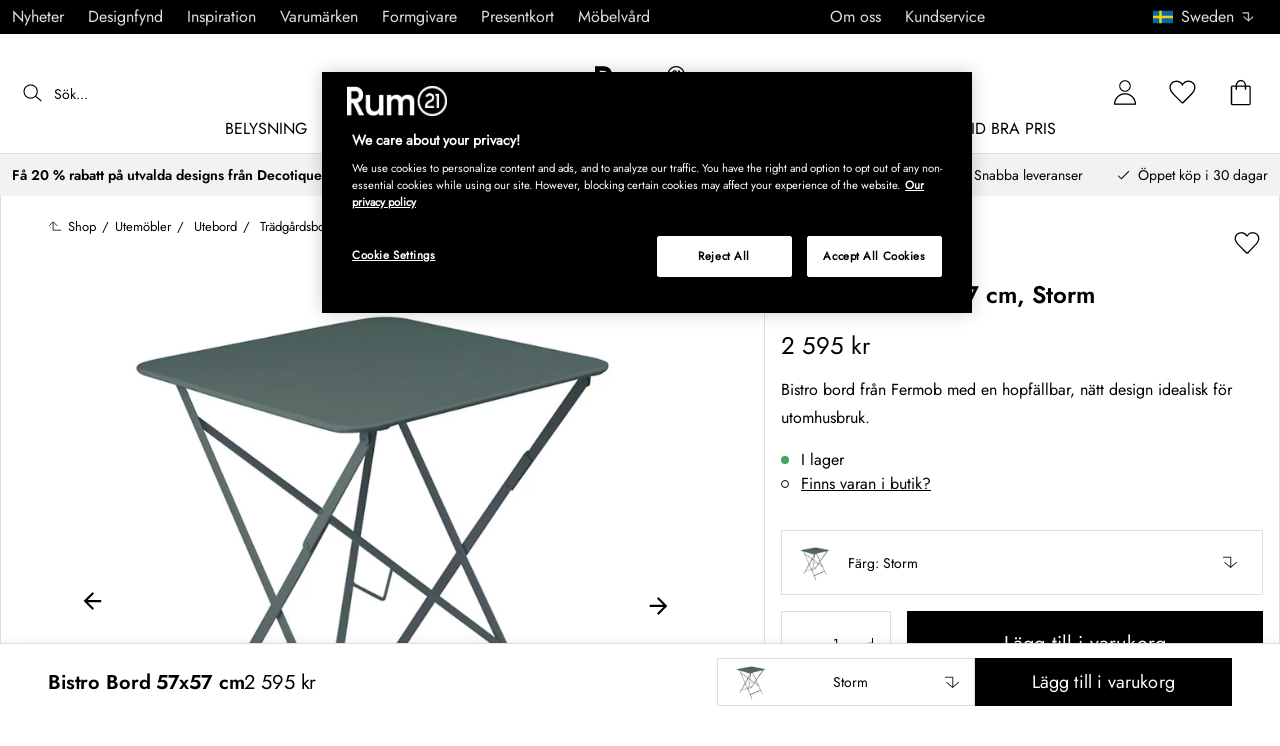

--- FILE ---
content_type: application/javascript
request_url: https://www.rum21.se/assets/chunks/chunk-3ff6fb45.js
body_size: 4908
content:
import{_ as F,aP as w,r as f}from"./chunk-d59fb8f9.js";import"./chunk-f20cd0de.js";import"./chunk-d9571b34.js";(function(){try{var e=typeof window<"u"?window:typeof global<"u"?global:typeof self<"u"?self:{},n=new Error().stack;n&&(e._sentryDebugIds=e._sentryDebugIds||{},e._sentryDebugIds[n]="5e81257f-31b9-4b32-8508-94a83bc22440",e._sentryDebugIdIdentifier="sentry-dbid-5e81257f-31b9-4b32-8508-94a83bc22440")}catch{}})();function v(...e){return e.filter(Boolean).join(" ")}function j({createElement:e,Fragment:n}){return function(t){return t.recommendations.length===0&&t.status==="idle"?e(t.Fallback,null):e("section",{className:v("auc-Recommend",t.classNames.root)},e(t.Header,{classNames:t.classNames,recommendations:t.recommendations,translations:t.translations,createElement:e,Fragment:n}),e(t.View,null))}}function N(){return function(){return null}}function V({createElement:e}){return function(s){return!s.recommendations||s.recommendations.length<1||!s.translations.title?null:e("h3",{className:v("auc-Recommend-title",s.classNames.title)},s.translations.title)}}function _({createElement:e,Fragment:n}){return function(t){return e("div",{className:v("auc-Recommend-container",t.classNames.container)},e("ol",{className:v("auc-Recommend-list",t.classNames.list)},t.items.map(r=>e("li",{key:r.objectID,className:v("auc-Recommend-item",t.classNames.item)},e(t.itemComponent,{createElement:e,Fragment:n,item:r})))))}}function Q({createElement:e,Fragment:n}){return function(t){const r={title:"Frequently bought together",sliderLabel:"Frequently bought together products",...t.translations},u=t.classNames??{},o=t.children??j({createElement:e,Fragment:n}),i=t.fallbackComponent??N(),c=()=>e(i,{Fragment:n,createElement:e}),a=t.headerComponent??V({createElement:e,Fragment:n}),l=t.view??_({createElement:e,Fragment:n}),d=m=>e(l,F({classNames:u,itemComponent:t.itemComponent,items:t.items,translations:r,Fragment:n,createElement:e},m));return o({classNames:u,Fallback:c,Header:a,recommendations:t.items,status:t.status,translations:r,View:d})}}function G({createElement:e,Fragment:n}){return function(t){const r={title:"Related products",sliderLabel:"Related products",...t.translations},u=t.classNames??{},o=t.children??j({createElement:e,Fragment:n}),i=t.fallbackComponent??N(),c=()=>e(i,{Fragment:n,createElement:e}),a=t.headerComponent??V({createElement:e,Fragment:n}),l=t.view??_({createElement:e,Fragment:n}),d=m=>e(l,F({classNames:u,itemComponent:t.itemComponent,items:t.items,translations:r,Fragment:n,createElement:e},m));return o({classNames:u,Fallback:c,Header:a,recommendations:t.items,status:t.status,translations:r,View:d})}}function W({createElement:e,Fragment:n}){return function(t){const r={title:"Looking Similar",sliderLabel:"Looking Similar",...t.translations},u=t.classNames??{},o=t.children??j({createElement:e,Fragment:n}),i=t.fallbackComponent??N(),c=()=>e(i,{Fragment:n,createElement:e}),a=t.headerComponent??V({createElement:e,Fragment:n}),l=t.view??_({createElement:e,Fragment:n}),d=m=>e(l,F({classNames:u,itemComponent:t.itemComponent,items:t.items,translations:r,Fragment:n,createElement:e},m));return o({classNames:u,Fallback:c,Header:a,recommendations:t.items,status:t.status,translations:r,View:d})}}function X({createElement:e,Fragment:n}){return function(t){return e("div",{className:v("auc-Recommend-container",t.classNames.container)},e("ol",{className:v("auc-Recommend-list",t.classNames.list)},t.items.map(r=>e("li",{key:r.facetValue,className:v("auc-Recommend-item",t.classNames.item)},e(t.itemComponent,{createElement:e,Fragment:n,item:r})))))}}function Z({createElement:e,Fragment:n}){return function(t){const r={title:"Trending facets",sliderLabel:"Trending facets",...t.translations},u=t.classNames??{},o=t.children??j({createElement:e,Fragment:n}),i=t.fallbackComponent??N(),c=()=>e(i,{Fragment:n,createElement:e}),a=t.headerComponent??V({createElement:e,Fragment:n}),l=t.view??X({createElement:e,Fragment:n}),d=m=>e(l,F({classNames:u,itemComponent:t.itemComponent,items:t.items,translations:r,Fragment:n,createElement:e},m));return o({classNames:u,Fallback:c,Header:a,recommendations:t.items,status:t.status,translations:r,View:d})}}function x({createElement:e,Fragment:n}){return function(t){const r={title:"Trending items",sliderLabel:"Trending items",...t.translations},u=t.classNames??{},o=t.children??j({createElement:e,Fragment:n}),i=t.fallbackComponent??N(),c=()=>e(i,{Fragment:n,createElement:e}),a=t.headerComponent??V({createElement:e,Fragment:n}),l=t.view??_({createElement:e,Fragment:n}),d=m=>e(l,F({classNames:u,itemComponent:t.itemComponent,items:t.items,translations:r,Fragment:n,createElement:e},m));return o({classNames:u,Fallback:c,Header:a,recommendations:t.items,status:t.status,translations:r,View:d})}}function p({createElement:e,Fragment:n}){return function(t){const r={title:"Recommended For You",sliderLabel:"Recommended For You",...t.translations},u=t.classNames??{},o=t.children??j({createElement:e,Fragment:n}),i=t.fallbackComponent??N(),c=()=>e(i,{Fragment:n,createElement:e}),a=t.headerComponent??V({createElement:e,Fragment:n}),l=t.view??_({createElement:e,Fragment:n}),d=m=>e(l,F({classNames:u,itemComponent:t.itemComponent,items:t.items,translations:r,Fragment:n,createElement:e},m));return o({classNames:u,Fallback:c,Header:a,recommendations:t.items,status:t.status,translations:r,View:d})}}const ee=(e,n)=>{const s=[];for(const t of Object.keys(e))e[t].nr<2&&(e[t].indexSum+=100),s.push({objectID:t,avgOfIndices:e[t].indexSum/n});return s.sort((t,r)=>t.avgOfIndices>r.avgOfIndices?1:-1)};function Y({hits:e,maxRecommendations:n,nrOfObjs:s}){const t={};return e.forEach(o=>{o.forEach((i,c)=>{t[i.objectID]?t[i.objectID]={indexSum:t[i.objectID].indexSum+c,nr:t[i.objectID].nr+1}:t[i.objectID]={indexSum:c,nr:1}})}),ee(t,s).reduce((o,i)=>{const c=e.flat().find(a=>a.objectID===i.objectID);return c?o.concat(c):o},[]).slice(0,n&&n>0?n:void 0)}function te(e,n){const s=[...n];return s.sort(e),s}function J({hits:e,maxRecommendations:n}){return te((s,t)=>{const r=s._score||0,u=t._score||0;return r>u?-1:1},e).slice(0,n&&n>0?n:void 0)}function ne(e,n){return[...new Map(n.map(s=>[s[e],s])).values()]}const I="1.15.0";async function se({keys:e,queries:n,recommendClient:s}){s.addAlgoliaAgent("recommend-core",I);const t=await s.getRecommendations(n);let r=0,u=0;const o={};return e.forEach(i=>{var h;const{model:c}=JSON.parse(i.key);u+=i.value;const{maxRecommendations:a,transformItems:l=g=>g}=n[r],d=(h=t==null?void 0:t.results)==null?void 0:h.slice(r,u);r+=i.value;let m=[],y=[];c==="trending-facets"?y=d.map(g=>g.hits).flat():c==="trending-items"?m=J({maxRecommendations:a,hits:d.map(g=>g.hits).flat()}):m=Y({maxRecommendations:a,hits:d.map(g=>g.hits),nrOfObjs:i.value}),m=l(m),o[i.key]={recommendations:m,trendingFacets:y}}),o}function re({objectIDs:e,recommendClient:n,transformItems:s=i=>i,indexName:t,maxRecommendations:r,queryParameters:u,threshold:o}){const i=e.map(c=>({indexName:t,maxRecommendations:r,objectID:c,queryParameters:u,threshold:o}));return n.addAlgoliaAgent("recommend-core",I),i.length===0?Promise.resolve({recommendations:[]}):n.getFrequentlyBoughtTogether(i).then(c=>Y({maxRecommendations:r,hits:c.results.map(a=>a.hits),nrOfObjs:e.length})).then(c=>({recommendations:s(c)}))}function oe({objectIDs:e,recommendClient:n,transformItems:s=a=>a,fallbackParameters:t,indexName:r,maxRecommendations:u,model:o,queryParameters:i,threshold:c}){const a=e.map(l=>({fallbackParameters:t,indexName:r,maxRecommendations:u,model:o,objectID:l,queryParameters:i,threshold:c}));return n.addAlgoliaAgent("recommend-core",I),a.length===0?Promise.resolve({recommendations:[]}):n.getRecommendations(a).then(l=>Y({maxRecommendations:u,hits:l.results.map(d=>d.hits),nrOfObjs:e.length})).then(l=>({recommendations:s(l)}))}function ie({objectIDs:e,recommendClient:n,transformItems:s=c=>c,fallbackParameters:t,indexName:r,maxRecommendations:u,queryParameters:o,threshold:i}){const c=e.map(a=>({fallbackParameters:t,indexName:r,maxRecommendations:u,objectID:a,queryParameters:o,threshold:i}));return n.addAlgoliaAgent("recommend-core",I),c.length===0?Promise.resolve({recommendations:[]}):n.getRelatedProducts(c).then(a=>Y({maxRecommendations:u,hits:a.results.map(l=>l.hits),nrOfObjs:e.length})).then(a=>({recommendations:s(a)}))}function ce({objectIDs:e,recommendClient:n,transformItems:s=c=>c,fallbackParameters:t,indexName:r,maxRecommendations:u,queryParameters:o,threshold:i}){const c=e.map(a=>({fallbackParameters:t,indexName:r,maxRecommendations:u,objectID:a,queryParameters:o,threshold:i}));return n.addAlgoliaAgent("recommend-core",I),c.length===0?Promise.resolve({recommendations:[]}):n.getLookingSimilar(c).then(a=>Y({maxRecommendations:u,hits:a.results.map(l=>l.hits),nrOfObjs:e.length})).then(a=>({recommendations:s(a)}))}function ae({recommendClient:e,transformItems:n=o=>o,indexName:s,maxRecommendations:t,threshold:r,facetName:u}){const o={indexName:s,maxRecommendations:t,threshold:r,facetName:u};return e.addAlgoliaAgent("recommend-core",I),e.getTrendingFacets([o]).then(i=>J({maxRecommendations:t,hits:i.results.map(c=>c.hits).flat()})).then(i=>({recommendations:n(i)}))}function ue({recommendClient:e,transformItems:n=a=>a,fallbackParameters:s,indexName:t,maxRecommendations:r,queryParameters:u,threshold:o,facetName:i,facetValue:c}){const a={fallbackParameters:s,indexName:t,maxRecommendations:r,queryParameters:u,threshold:o,facetName:i,facetValue:c};return e.addAlgoliaAgent("recommend-core",I),t?e.getTrendingItems([a]).then(l=>J({maxRecommendations:r,hits:ne("objectID",l.results.map(d=>d.hits).flat())})).then(l=>({recommendations:n(l)})):Promise.resolve({recommendations:[]})}function le({indexName:e,threshold:n,queryParameters:s,recommendClient:t,maxRecommendations:r,transformItems:u=o=>o}){t.addAlgoliaAgent("recommend-core",I);const o=[{indexName:e,threshold:n,queryParameters:s,maxRecommendations:r}];return t.getRecommendedForYou(o).then(i=>({recommendations:u(i.results.map(c=>c.hits).flat())}))}const U=w.createContext({hasProvider:!1}),L=()=>w.useContext(U),B=e=>{const n=w.useContext(U);if(e)return{client:e,isContextClient:!1};if(n.recommendClient)return{client:n.recommendClient,isContextClient:!0};throw new Error("Pass an Algolia `recommendClient` instance either to the Recommend React context, a component or hook.")},me="1.15.0";function A(e){f.useEffect(()=>{e.recommendClient.addAlgoliaAgent("recommend-react",me)},[e.recommendClient])}var M=Object.prototype.hasOwnProperty;function H(e,n){var s,t;if(e===n)return!0;if(e&&n&&(s=e.constructor)===n.constructor){if(s===Date)return e.getTime()===n.getTime();if(s===RegExp)return e.toString()===n.toString();if(s===Array){if((t=e.length)===n.length)for(;t--&&H(e[t],n[t]););return t===-1}if(!s||typeof e=="object"){t=0;for(s in e)if(M.call(e,s)&&++t&&!M.call(n,s)||!(s in n)||!H(e[s],n[s]))return!1;return Object.keys(n).length===t}}return e!==e&&n!==n}function b(e){const[n,s]=f.useState(()=>e);return f.useEffect(()=>{H(n,e)===!1&&s(e)},[e]),n}function O(e){const n=f.useRef(void 0),[s,t]=f.useState(e);return f.useEffect(()=>{s!=="stalled"&&n.current&&clearTimeout(n.current),s==="loading"&&(n.current=setTimeout(()=>{t("stalled")},300))},[s]),{status:s,setStatus:t}}function de({indexName:e,maxRecommendations:n,objectIDs:s,queryParameters:t,recommendClient:r,threshold:u,transformItems:o=i=>i}){const[i,c]=f.useState({recommendations:[]}),{status:a,setStatus:l}=O("loading"),d=b(s),m=b(t),{hasProvider:y,register:h}=L(),{client:g,isContextClient:C}=B(r);A({recommendClient:g});const k=f.useRef(o);return f.useEffect(()=>{k.current=o},[o]),f.useEffect(()=>{const q={indexName:e,maxRecommendations:n,objectIDs:d,queryParameters:m,threshold:u,transformItems:k.current};if(y&&C){const P=JSON.stringify(q),S=d.map(R=>({indexName:e,model:"bought-together",threshold:u,maxRecommendations:n,objectID:R,queryParameters:m}));return h({key:P,getParameters(){return{queries:S,keyPair:{key:P,value:d.length}}},onRequest(){l("loading")},onResult(R){c(R),l("idle")}})}return l("loading"),re({...q,recommendClient:g}).then(P=>{c(P),l("idle")}),()=>{}},[e,n,d,m,g,l,u,y,C,h]),{...i,status:a}}const fe=Q({createElement:f.createElement,Fragment:f.Fragment});function Ve(e){const{recommendations:n,status:s}=de(e);return w.createElement(fe,F({},e,{items:n,status:s}))}function ge({fallbackParameters:e,indexName:n,maxRecommendations:s,objectIDs:t,queryParameters:r,recommendClient:u,threshold:o,transformItems:i=c=>c}){const[c,a]=f.useState({recommendations:[]}),{status:l,setStatus:d}=O("loading"),m=b(t),y=b(r),h=b(e),{hasProvider:g,register:C}=L(),{client:k,isContextClient:q}=B(u);A({recommendClient:k});const P=f.useRef(i);return f.useEffect(()=>{P.current=i},[i]),f.useEffect(()=>{const S={fallbackParameters:h,indexName:n,maxRecommendations:s,objectIDs:m,queryParameters:y,threshold:o,transformItems:P.current};if(g&&q){const R=JSON.stringify(S),T=m.map(D=>({indexName:n,model:"related-products",threshold:o,maxRecommendations:s,objectID:D,queryParameters:y,fallbackParameters:h}));return C({key:R,getParameters(){return{queries:T,keyPair:{key:R,value:m.length}}},onRequest(){d("loading")},onResult(D){a(D),d("idle")}})}return d("loading"),ie({...S,recommendClient:k}).then(R=>{a(R),d("idle")}),()=>{}},[k,h,g,n,q,s,m,y,C,d,o]),{...c,status:l}}const he=G({createElement:f.createElement,Fragment:f.Fragment});function Le(e){const{recommendations:n,status:s}=ge(e);return w.createElement(he,F({},e,{items:n,status:s}))}function ye({fallbackParameters:e,indexName:n,maxRecommendations:s,queryParameters:t,recommendClient:r,threshold:u,transformItems:o=i=>i}){const[i,c]=f.useState({recommendations:[]}),{status:a,setStatus:l}=O("loading"),d=b(t),m=b(e),{hasProvider:y,register:h}=L(),{client:g,isContextClient:C}=B(r);A({recommendClient:g});const k=f.useRef(o);return f.useEffect(()=>{k.current=o},[o]),f.useEffect(()=>{const q={fallbackParameters:m,indexName:n,maxRecommendations:s,queryParameters:d,threshold:u,transformItems:k.current};if(y&&C){const P=JSON.stringify(q),S=[{indexName:n,threshold:u,maxRecommendations:s,queryParameters:d,fallbackParameters:m,model:"recommended-for-you"}];return h({key:P,getParameters(){return{queries:S,keyPair:{key:P,value:1}}},onRequest(){l("loading")},onResult(R){c(R),l("idle")}})}return l("loading"),le({...q,recommendClient:g}).then(P=>{c(P),l("idle")}),()=>{}},[g,m,y,n,C,s,d,h,l,u]),{...i,status:a}}const Ce=p({createElement:f.createElement,Fragment:f.Fragment});function Be(e){const{recommendations:n,status:s}=ye(e);return w.createElement(Ce,F({},e,{items:n,status:s}))}function ke({fallbackParameters:e,indexName:n,maxRecommendations:s,objectIDs:t,queryParameters:r,recommendClient:u,threshold:o,transformItems:i=c=>c}){const[c,a]=f.useState({recommendations:[]}),{status:l,setStatus:d}=O("loading"),m=b(t),y=b(r),h=b(e),{hasProvider:g,register:C}=L(),{client:k,isContextClient:q}=B(u);A({recommendClient:k});const P=f.useRef(i);return f.useEffect(()=>{P.current=i},[i]),f.useEffect(()=>{const S={fallbackParameters:h,indexName:n,maxRecommendations:s,objectIDs:m,queryParameters:y,threshold:o,transformItems:P.current};if(g&&q){const R=JSON.stringify(S),T=m.map(D=>({indexName:n,model:"looking-similar",threshold:o,maxRecommendations:s,objectID:D,queryParameters:y,fallbackParameters:h}));return C({key:R,getParameters(){return{queries:T,keyPair:{key:R,value:m.length}}},onRequest(){d("loading")},onResult(D){a(D),d("idle")}})}return d("loading"),ce({...S,recommendClient:k}).then(R=>{a(R),d("idle")}),()=>{}},[k,h,g,n,q,s,m,y,C,d,o]),{...c,status:l}}const Re=W({createElement:f.createElement,Fragment:f.Fragment});function Te(e){const{recommendations:n,status:s}=ke(e);return w.createElement(Re,F({},e,{items:n,status:s}))}function Pe({indexName:e,maxRecommendations:n,recommendClient:s,threshold:t,transformItems:r=o=>o,facetName:u}){const[o,i]=f.useState({recommendations:[]}),{status:c,setStatus:a}=O("loading"),{hasProvider:l,register:d}=L(),{client:m,isContextClient:y}=B(s);A({recommendClient:m});const h=f.useRef(r);return f.useEffect(()=>{h.current=r},[r]),f.useEffect(()=>{const g={model:"trending-facets",indexName:e,facetName:u,threshold:t,maxRecommendations:n,transformItems:h.current};if(l&&y){const C=JSON.stringify(g);return d({key:C,getParameters(){return{queries:[g],keyPair:{key:C,value:1}}},onRequest(){a("loading")},onResult(k){i({...k,recommendations:k.trendingFacets}),a("idle")}})}return a("loading"),ae({...g,recommendClient:m,facetName:u,transformItems:h.current}).then(C=>{i(C),a("idle")}),()=>{}},[e,n,m,a,t,u,l,y,d]),{...o,status:c}}const be=Z({createElement:f.createElement,Fragment:f.Fragment});function Ee(e){const{recommendations:n,status:s}=Pe(e);return w.createElement(be,F({},e,{items:n,status:s}))}function qe({fallbackParameters:e,indexName:n,maxRecommendations:s,queryParameters:t,recommendClient:r,threshold:u,transformItems:o=a=>a,facetName:i,facetValue:c}){const[a,l]=f.useState({recommendations:[]}),{status:d,setStatus:m}=O("loading"),y=b(t),h=b(e),{hasProvider:g,register:C}=L(),{client:k,isContextClient:q}=B(r);A({recommendClient:k});const P=f.useRef(o);return f.useEffect(()=>{P.current=o},[o]),f.useEffect(()=>{const S={model:"trending-items",fallbackParameters:h,indexName:n,maxRecommendations:s,queryParameters:y,threshold:u,facetName:i,facetValue:c,transformItems:P.current};if(g&&q){const R=JSON.stringify(S);return C({key:R,getParameters(){return{queries:[S],keyPair:{key:R,value:1}}},onRequest(){m("loading")},onResult(T){l(T),m("idle")}})}return m("loading"),ue({...S,recommendClient:k,transformItems:P.current}).then(R=>{l(R),m("idle")}),()=>{}},[h,n,s,y,k,m,u,i,c,g,q,C]),{...a,status:d}}const we=x({createElement:f.createElement,Fragment:f.Fragment});function _e(e){const{recommendations:n,status:s}=qe(e);return w.createElement(we,F({},e,{items:n,status:s}))}function Ye({fallbackParameters:e,indexName:n,maxRecommendations:s,model:t,objectIDs:r,queryParameters:u,recommendClient:o,threshold:i,transformItems:c=a=>a}){const[a,l]=f.useState({recommendations:[]}),{status:d,setStatus:m}=O("loading"),y=b(r),h=b(u),g=b(e);A({recommendClient:o});const C=f.useRef(c);return f.useEffect(()=>{C.current=c},[c]),f.useEffect(()=>{m("loading"),oe({fallbackParameters:g,indexName:n,maxRecommendations:s,model:t,objectIDs:y,queryParameters:h,recommendClient:o,threshold:i,transformItems:C.current}).then(k=>{l(k),m("idle")})},[g,n,s,t,y,h,o,m,i]),{...a,status:d}}var $=Object.prototype.hasOwnProperty;function K(e,n,s){for(s of e.keys())if(E(s,n))return s}function E(e,n){var s,t,r;if(e===n)return!0;if(e&&n&&(s=e.constructor)===n.constructor){if(s===Date)return e.getTime()===n.getTime();if(s===RegExp)return e.toString()===n.toString();if(s===Array){if((t=e.length)===n.length)for(;t--&&E(e[t],n[t]););return t===-1}if(s===Set){if(e.size!==n.size)return!1;for(t of e)if(r=t,r&&typeof r=="object"&&(r=K(n,r),!r)||!n.has(r))return!1;return!0}if(s===Map){if(e.size!==n.size)return!1;for(t of e)if(r=t[0],r&&typeof r=="object"&&(r=K(n,r),!r)||!E(t[1],n.get(r)))return!1;return!0}if(s===ArrayBuffer)e=new Uint8Array(e),n=new Uint8Array(n);else if(s===DataView){if((t=e.byteLength)===n.byteLength)for(;t--&&e.getInt8(t)===n.getInt8(t););return t===-1}if(ArrayBuffer.isView(e)){if((t=e.byteLength)===n.byteLength)for(;t--&&e[t]===n[t];);return t===-1}if(!s||typeof e=="object"){t=0;for(s in e)if($.call(e,s)&&++t&&!$.call(n,s)||!(s in n)||!E(e[s],n[s]))return!1;return Object.keys(n).length===t}}return e!==e&&n!==n}function Se(e){return e!=null}function z(e){return JSON.stringify(e)}function Fe(e,n){return!!e[z(n)]}function ve(e,n){return e.map(s=>{if(Fe(n,s.param.queries)){const t=n[z(s.param.queries)];return s.onResult(t),null}return s.param}).filter(Se)}function Ie(e){const n=e.map(t=>t.queries).reduce((t,r)=>t.concat(r),[]),s=e.map(t=>t.keyPair);return{queries:n,keys:s}}function De(e,n){return!!e.find(s=>E(s.param,n))}const Ae=(e,n)=>{const{type:s}=n;switch(s){case"register":{const{widget:t}=n,r=t.getParameters();return De(e.widgets,r)?e:{...e,widgets:[...e.widgets,{...t,param:r}],isDirty:Date.now()}}case"unregister":{const{key:t}=n;return{...e,widgets:e.widgets.filter(r=>r.key!==t)}}case"request_success":return{...e,status:"idle",isDirty:null};default:return e}};function He({recommendClient:e,children:n}){const[s,t]=w.useReducer(Ae,{isDirty:null,cache:{},widgets:[],recommendClient:e});w.useEffect(()=>{if(!s.isDirty)return;const o=ve(s.widgets,s.cache);if(o.length===0)return;const{queries:i,keys:c}=Ie(o);c.forEach(a=>{s.widgets.forEach(l=>{l.key===a.key&&l.onRequest()})}),se({recommendClient:e,queries:i,keys:c}).then(a=>{Object.entries(a).forEach(([l,d])=>{s.widgets.forEach(m=>{m.key===l&&(m.onResult(d),s.cache[z(m.param.queries)]=d)})}),t({type:"request_success"})})},[s.isDirty,t,s.widgets,s.cache,e]);const r=w.useCallback(o=>(t({type:"register",widget:o}),()=>{t({type:"unregister",key:o.key})}),[]),u=w.useMemo(()=>({register:r,recommendClient:e,hasProvider:!0}),[e,r]);return w.createElement(U.Provider,{value:u},n)}export{Ve as FrequentlyBoughtTogether,Te as LookingSimilar,He as Recommend,Be as RecommendedForYou,Le as RelatedProducts,Ee as TrendingFacets,_e as TrendingItems,de as useFrequentlyBoughtTogether,ke as useLookingSimilar,Ye as useRecommendations,ye as useRecommendedForYou,ge as useRelatedProducts,Pe as useTrendingFacets,qe as useTrendingItems};
//# sourceMappingURL=chunk-3ff6fb45.js.map


--- FILE ---
content_type: application/javascript
request_url: https://www.rum21.se/assets/chunks/chunk-83256212.js
body_size: 1006
content:
import{P as e,j as l,M as w}from"./chunk-d59fb8f9.js";import{bz as I,s as u,q as j,aX as X,aZ as S,bA as Z,bj as F,E as D,bB as G,h as H}from"../entries/pages_all.page.7170789d.js";import"./chunk-f20cd0de.js";(function(){try{var o=typeof window<"u"?window:typeof global<"u"?global:typeof self<"u"?self:{},a=new Error().stack;a&&(o._sentryDebugIds=o._sentryDebugIds||{},o._sentryDebugIds[a]="a0b31be9-4146-4eb5-989e-45d4e0b7792f",o._sentryDebugIdIdentifier="sentry-dbid-a0b31be9-4146-4eb5-989e-45d4e0b7792f")}catch{}})();const Q=I.default||I,U=u(j("button"))`
    display: flex;
    align-items: center;
    justify-content: space-between;
    z-index: 1;
    background: transparent;
    color: #000;

`,V=u(X)`
    position: absolute;
    width: 100%;
    z-index: 2;
`,Y=u(j("li"))`
    cursor: pointer;
    &[aria-selected='true'] {
        background: #e0e0e0;
    }
`,ee=o=>o.preventDownshiftDefault=!0,ne=({onChange:o=()=>{},disableItems:a=!1,showSelected:f=!0,itemToString:m=c=>c==null?"":String(c),items:i,selected:d,rootComponent:B,toggleComponent:T,listComponent:k,itemComponent:x,renderToggleText:b,renderItem:p,renderPlaceholder:g,placeholder:y,openIconComponent:C,closeIconComponent:L,onStateChange:_,className:h="",isOpen:v,refItem:P})=>l(Q,{ref:P,items:i,itemToString:m,onChange:o,onStateChange:_,isOpen:v,defaultSelectedItem:d,initialSelectedItem:d,selectedItem:d,children:({getRootProps:c,getItemProps:z,getToggleButtonProps:E,isOpen:t,highlightedIndex:O,selectedItem:s})=>{const $=B||H,J=T||U,N=k||V,W=x||Y,q=C||S({src:Z,width:16,height:13}),A=L||S({src:F,width:12,height:12}),K=c({refKey:"ref",className:t?`${h} open`.trim():`${h} closed`.trim()}),M=E({isOpen:t,onBlur:ee});return w($,{...K,children:[w(J,{...M,children:[s?b?b(s,t):l(D,{children:s.label}):g?g(y,t):l(D,{children:y}),t?A:q]}),t&&l(N,{children:i.filter(n=>f||(n&&n.value)!==(s&&s.value)).map((n,r)=>{const R=z({id:n.label,item:n,index:r,key:r,"aria-labelledby":null,"aria-selected":JSON.stringify(n)===JSON.stringify(s),disabled:n.disabled?!0:a});return G(W,{...R,key:n.label},p?p(n,r===O):n.label)})}),i.map(n=>{if(!n.slug)return null;const r=n.slug.replace(/^\/+/,"");return l("a",{css:{display:"none"},href:r,children:n.label},n.slug)})]})}});ne.propTypes={items:e.array,itemToString:e.func,selected:e.object,disableItems:e.bool,onChange:e.func,showSelected:e.bool,placeholder:e.string,renderToggleButton:e.func,renderSelected:e.func,renderItem:e.func,itemComponent:e.oneOfType([e.func,e.node]),openIconComponent:e.oneOfType([e.func,e.node]),closeIconComponent:e.oneOfType([e.func,e.node])};export{ne as S};
//# sourceMappingURL=chunk-83256212.js.map


--- FILE ---
content_type: application/javascript
request_url: https://www.rum21.se/assets/chunks/chunk-51ab0b37.js
body_size: 784
content:
import{r as l,N as y,bV as f,H as v,M as n,j as t,a1 as w}from"./chunk-d59fb8f9.js";import{s,F as o,c4 as x}from"../entries/pages_all.page.7170789d.js";import"./chunk-f20cd0de.js";import"./chunk-d9571b34.js";(function(){try{var i=typeof window<"u"?window:typeof global<"u"?global:typeof self<"u"?self:{},e=new Error().stack;e&&(i._sentryDebugIds=i._sentryDebugIds||{},i._sentryDebugIds[e]="53102402-1ca0-4397-aae1-888981128702",i._sentryDebugIdIdentifier="sentry-dbid-53102402-1ca0-4397-aae1-888981128702")}catch{}})();const b=i=>(l.useEffect(()=>{var e;(e=window==null?void 0:window.cevoid)==null||e.reloadAll()},[i]),l.useEffect(()=>{const e=document.createElement("script");e.type="module",e.src="https://gallery.cevoid.com/index.js",e.defer=!0,document.querySelector('script[src="https://gallery.cevoid.com/index.js"]')||document.body.appendChild(e)},[]),null),C=s(o)`
    width: 100%;
    padding-top: 48%;

    @media (min-width: 784px) {
        padding-top: 30%;
    }
`,I=s(o)`
    width: 100%;
    padding-top: calc(222%);

    @media (min-width: 508px) {
        padding-top: 243%;
    }

    @media (min-width: 784px) {
        padding-top: 162%;
    }

    @media (min-width: 1200px) {
        padding-top: 60%;
    }
`,k=s(o)`
    height: 96px;

    @media (min-width: 508px) {
        height: 0;
    }
`,_=i=>{switch(i){case"se":return"m-5SnJvJ1mw67pTLkk3_OqC";case"fi":return"m-8_6YECgh1cLdw-HFdUNCM";case"dk":return"m-fUXAwQcs_hhsYe4NBVKeO";case"no":return"m-EyN4obyDIR0URlgxDrjUN";default:return""}},N=i=>{const e=y(r=>f(r));b(e);const{feedKey:d,title:c}=i.content.primary,{mb:p,partNo:h,productImages:a}=i,m=!!(a!=null&&a.find(r=>r.type==="Cevoid")),u=v().market,g=_(u);return n(x,{mb:p,children:[c&&t(o,{px:[4,null,7],py:[7,null,8],fontSize:[4,null,6],fontFamily:"heading",children:c}),e.type==="product"&&n("div",{style:{width:"100%",position:"relative"},children:[t(C,{}),m?t("div",{css:{position:"absolute",top:0,width:"100%"},children:t("div",{id:"cevoid-container","data-gallery":d,"data-product":h,"data-market":g})}):t("div",{css:{position:"absolute",top:0,width:"100%"},children:t("div",{id:"cevoid-container","data-gallery":d})})]}),e.type==="home"&&n("div",{style:{width:"100%",position:"relative"},children:[n(w,{children:[t(I,{}),t(k,{})]}),t("div",{css:{position:"absolute",top:0,width:"100%"},children:t("div",{id:"cevoid-container","data-gallery":d})})]}),e.type==="inspiration_page"&&t("div",{style:{width:"100%",position:"relative"},children:t("div",{id:"cevoid-container","data-gallery":d})})]})};export{N as default};
//# sourceMappingURL=chunk-51ab0b37.js.map
